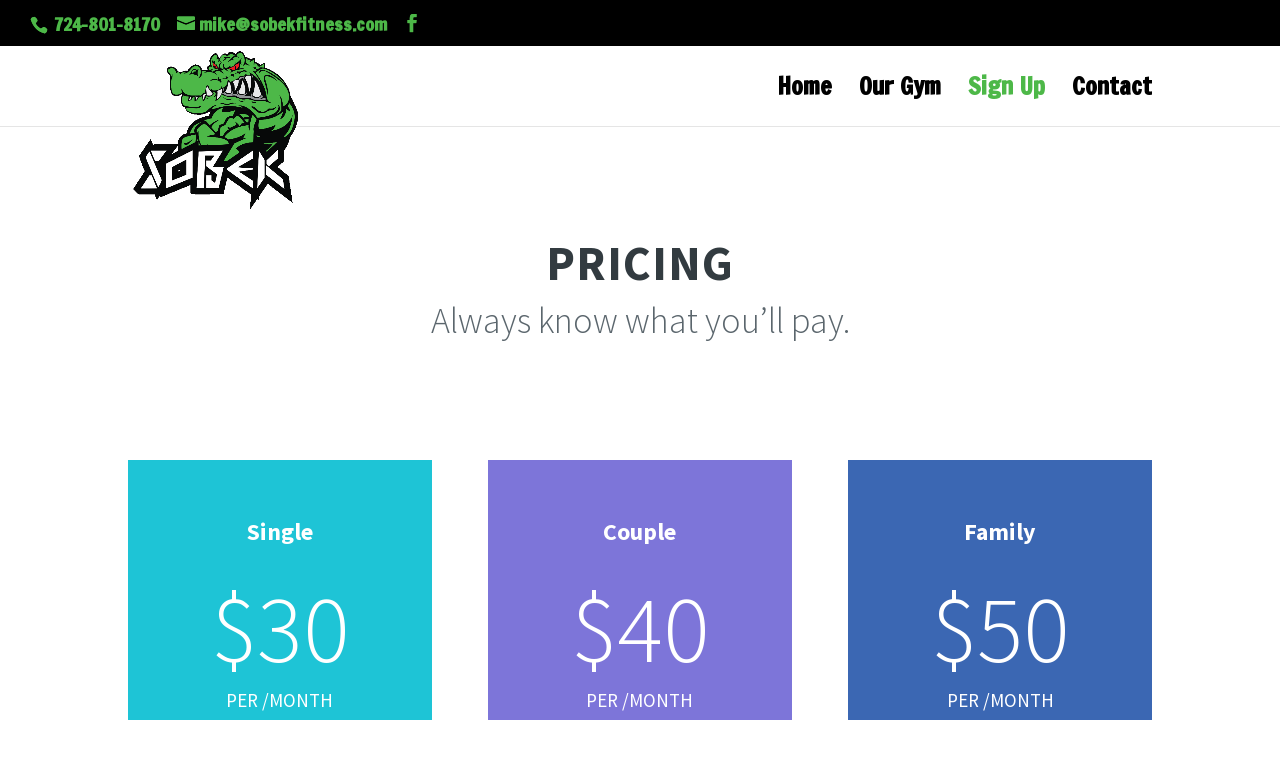

--- FILE ---
content_type: text/css
request_url: https://sobekfitness.com/wp-content/et-cache/90/et-core-unified-90-17671580883769.min.css
body_size: 1529
content:
body,.et_pb_column_1_2 .et_quote_content blockquote cite,.et_pb_column_1_2 .et_link_content a.et_link_main_url,.et_pb_column_1_3 .et_quote_content blockquote cite,.et_pb_column_3_8 .et_quote_content blockquote cite,.et_pb_column_1_4 .et_quote_content blockquote cite,.et_pb_blog_grid .et_quote_content blockquote cite,.et_pb_column_1_3 .et_link_content a.et_link_main_url,.et_pb_column_3_8 .et_link_content a.et_link_main_url,.et_pb_column_1_4 .et_link_content a.et_link_main_url,.et_pb_blog_grid .et_link_content a.et_link_main_url,body .et_pb_bg_layout_light .et_pb_post p,body .et_pb_bg_layout_dark .et_pb_post p{font-size:19px}.et_pb_slide_content,.et_pb_best_value{font-size:21px}body{color:#000000}#top-header,#et-secondary-nav li ul{background-color:#000000}#top-header,#top-header a{color:#4db848}.et_header_style_centered .mobile_nav .select_page,.et_header_style_split .mobile_nav .select_page,.et_nav_text_color_light #top-menu>li>a,.et_nav_text_color_dark #top-menu>li>a,#top-menu a,.et_mobile_menu li a,.et_nav_text_color_light .et_mobile_menu li a,.et_nav_text_color_dark .et_mobile_menu li a,#et_search_icon:before,.et_search_form_container input,span.et_close_search_field:after,#et-top-navigation .et-cart-info{color:#000000}.et_search_form_container input::-moz-placeholder{color:#000000}.et_search_form_container input::-webkit-input-placeholder{color:#000000}.et_search_form_container input:-ms-input-placeholder{color:#000000}#top-header,#top-header a,#et-secondary-nav li li a,#top-header .et-social-icon a:before{font-size:18px}#top-menu li a{font-size:24px}body.et_vertical_nav .container.et_search_form_container .et-search-form input{font-size:24px!important}#top-menu li.current-menu-ancestor>a,#top-menu li.current-menu-item>a,.et_color_scheme_red #top-menu li.current-menu-ancestor>a,.et_color_scheme_red #top-menu li.current-menu-item>a,.et_color_scheme_pink #top-menu li.current-menu-ancestor>a,.et_color_scheme_pink #top-menu li.current-menu-item>a,.et_color_scheme_orange #top-menu li.current-menu-ancestor>a,.et_color_scheme_orange #top-menu li.current-menu-item>a,.et_color_scheme_green #top-menu li.current-menu-ancestor>a,.et_color_scheme_green #top-menu li.current-menu-item>a{color:#4db848}#footer-widgets .footer-widget a,#footer-widgets .footer-widget li a,#footer-widgets .footer-widget li a:hover{color:#ffffff}.footer-widget{color:#ffffff}#footer-widgets .footer-widget li:before{top:13.15px}#footer-info{font-size:17px}#footer-bottom .et-social-icon a{font-size:32px}#footer-bottom .et-social-icon a{color:#4db848}h1,h2,h3,h4,h5,h6,.et_quote_content blockquote p,.et_pb_slide_description .et_pb_slide_title{font-weight:bold;font-style:normal;text-transform:none;text-decoration:none}.et_slide_in_menu_container,.et_slide_in_menu_container .et-search-field{letter-spacing:px}.et_slide_in_menu_container .et-search-field::-moz-placeholder{letter-spacing:px}.et_slide_in_menu_container .et-search-field::-webkit-input-placeholder{letter-spacing:px}.et_slide_in_menu_container .et-search-field:-ms-input-placeholder{letter-spacing:px}@media only screen and (min-width:981px){.et-fixed-header#top-header,.et-fixed-header#top-header #et-secondary-nav li ul{background-color:#000000}.et-fixed-header #top-menu li a{font-size:20px}.et-fixed-header #top-menu a,.et-fixed-header #et_search_icon:before,.et-fixed-header #et_top_search .et-search-form input,.et-fixed-header .et_search_form_container input,.et-fixed-header .et_close_search_field:after,.et-fixed-header #et-top-navigation .et-cart-info{color:#4db848!important}.et-fixed-header .et_search_form_container input::-moz-placeholder{color:#4db848!important}.et-fixed-header .et_search_form_container input::-webkit-input-placeholder{color:#4db848!important}.et-fixed-header .et_search_form_container input:-ms-input-placeholder{color:#4db848!important}.et-fixed-header #top-menu li.current-menu-ancestor>a,.et-fixed-header #top-menu li.current-menu-item>a{color:#000000!important}.et-fixed-header#top-header a{color:#4db848}}@media only screen and (min-width:1350px){.et_pb_row{padding:27px 0}.et_pb_section{padding:54px 0}.single.et_pb_pagebuilder_layout.et_full_width_page .et_post_meta_wrapper{padding-top:81px}.et_pb_fullwidth_section{padding:0}}h1,h1.et_pb_contact_main_title,.et_pb_title_container h1{font-size:49px}h2,.product .related h2,.et_pb_column_1_2 .et_quote_content blockquote p{font-size:42px}h3{font-size:35px}h4,.et_pb_circle_counter h3,.et_pb_number_counter h3,.et_pb_column_1_3 .et_pb_post h2,.et_pb_column_1_4 .et_pb_post h2,.et_pb_blog_grid h2,.et_pb_column_1_3 .et_quote_content blockquote p,.et_pb_column_3_8 .et_quote_content blockquote p,.et_pb_column_1_4 .et_quote_content blockquote p,.et_pb_blog_grid .et_quote_content blockquote p,.et_pb_column_1_3 .et_link_content h2,.et_pb_column_3_8 .et_link_content h2,.et_pb_column_1_4 .et_link_content h2,.et_pb_blog_grid .et_link_content h2,.et_pb_column_1_3 .et_audio_content h2,.et_pb_column_3_8 .et_audio_content h2,.et_pb_column_1_4 .et_audio_content h2,.et_pb_blog_grid .et_audio_content h2,.et_pb_column_3_8 .et_pb_audio_module_content h2,.et_pb_column_1_3 .et_pb_audio_module_content h2,.et_pb_gallery_grid .et_pb_gallery_item h3,.et_pb_portfolio_grid .et_pb_portfolio_item h2,.et_pb_filterable_portfolio_grid .et_pb_portfolio_item h2{font-size:29px}h5{font-size:25px}h6{font-size:23px}.et_pb_slide_description .et_pb_slide_title{font-size:74px}.woocommerce ul.products li.product h3,.woocommerce-page ul.products li.product h3,.et_pb_gallery_grid .et_pb_gallery_item h3,.et_pb_portfolio_grid .et_pb_portfolio_item h2,.et_pb_filterable_portfolio_grid .et_pb_portfolio_item h2,.et_pb_column_1_4 .et_pb_audio_module_content h2{font-size:25px}@media only screen and (max-width:980px){.et_header_style_centered .mobile_nav .select_page,.et_header_style_split .mobile_nav .select_page,.et_mobile_menu li a,.mobile_menu_bar:before,.et_nav_text_color_light #top-menu>li>a,.et_nav_text_color_dark #top-menu>li>a,#top-menu a,.et_mobile_menu li a,#et_search_icon:before,#et_top_search .et-search-form input,.et_search_form_container input,#et-top-navigation .et-cart-info{color:#4db848}.et_close_search_field:after{color:#4db848!important}.et_search_form_container input::-moz-placeholder{color:#4db848}.et_search_form_container input::-webkit-input-placeholder{color:#4db848}.et_search_form_container input:-ms-input-placeholder{color:#4db848}}	body,input,textarea,select{font-family:'Francois One',Helvetica,Arial,Lucida,sans-serif}#top-header{z-index:99999}#logo{max-height:210%;margin-top:5px;z-index:100000}@media only screen and (max-width :980px){#logo{margin-top:0px}}#top-section{padding:25px 0!important;height:30%!important}#cta{padding:0 0!important;height:10%!important}#ourgym{padding:0 0!important;height:300px!important}.et_pb_row_0.et_pb_row{padding-top:70px!important;padding-top:70px}.et_pb_text_0.et_pb_text{color:#323b40!important}.et_pb_text_0{font-family:'Source Sans Pro',Helvetica,Arial,Lucida,sans-serif;font-weight:700;font-size:48px;letter-spacing:1px;padding-bottom:0px!important;margin-bottom:0px!important}.et_pb_text_1.et_pb_text{color:#5b666d!important}.et_pb_text_1 p{line-height:1.2em}.et_pb_text_1{font-family:'Source Sans Pro',Helvetica,Arial,Lucida,sans-serif;font-weight:300;font-size:36px;line-height:1.2em;margin-top:20px!important}.et_pb_row_1.et_pb_row{padding-top:92px!important;padding-top:92px}.et_pb_text_2.et_pb_text{color:#ffffff!important}.et_pb_text_3.et_pb_text{color:#ffffff!important}.et_pb_text_4.et_pb_text{color:#ffffff!important}.et_pb_text_5.et_pb_text{color:#ffffff!important}.et_pb_text_6.et_pb_text{color:#ffffff!important}.et_pb_text_7.et_pb_text{color:#ffffff!important}.et_pb_text_8.et_pb_text{color:#ffffff!important}.et_pb_text_9.et_pb_text{color:#ffffff!important}.et_pb_text_10.et_pb_text{color:#ffffff!important}.et_pb_text_11.et_pb_text{color:#ffffff!important}.et_pb_text_12.et_pb_text{color:#ffffff!important}.et_pb_text_13.et_pb_text{color:#ffffff!important}.et_pb_text_2{font-family:'Source Sans Pro',Helvetica,Arial,Lucida,sans-serif;font-weight:700;font-size:24px;margin-top:56px!important;margin-bottom:24px!important}.et_pb_text_6{font-family:'Source Sans Pro',Helvetica,Arial,Lucida,sans-serif;font-weight:700;font-size:24px;margin-top:56px!important;margin-bottom:24px!important}.et_pb_text_10{font-family:'Source Sans Pro',Helvetica,Arial,Lucida,sans-serif;font-weight:700;font-size:24px;margin-top:56px!important;margin-bottom:24px!important}.et_pb_text_3{font-family:'Source Sans Pro',Helvetica,Arial,Lucida,sans-serif;font-weight:300;font-size:96px;padding-top:40px!important;margin-bottom:40px!important}.et_pb_text_7{font-family:'Source Sans Pro',Helvetica,Arial,Lucida,sans-serif;font-weight:300;font-size:96px;padding-top:40px!important;margin-bottom:40px!important}.et_pb_text_11{font-family:'Source Sans Pro',Helvetica,Arial,Lucida,sans-serif;font-weight:300;font-size:96px;padding-top:40px!important;margin-bottom:40px!important}.et_pb_text_4{font-family:'Source Sans Pro',Helvetica,Arial,Lucida,sans-serif}.et_pb_text_8{font-family:'Source Sans Pro',Helvetica,Arial,Lucida,sans-serif}.et_pb_text_12{font-family:'Source Sans Pro',Helvetica,Arial,Lucida,sans-serif}.et_pb_text_5 p{line-height:1.3em}.et_pb_text_9 p{line-height:1.3em}.et_pb_text_13 p{line-height:1.3em}.et_pb_text_5{font-family:'Source Sans Pro',Helvetica,Arial,Lucida,sans-serif;font-size:20px;line-height:1.3em;margin-bottom:38px!important}.et_pb_text_9{font-family:'Source Sans Pro',Helvetica,Arial,Lucida,sans-serif;font-size:20px;line-height:1.3em;margin-bottom:38px!important}.et_pb_text_13{font-family:'Source Sans Pro',Helvetica,Arial,Lucida,sans-serif;font-size:20px;line-height:1.3em;margin-bottom:38px!important}body #page-container .et_pb_section .et_pb_button_0{color:#ffffff!important;border-width:4px!important;border-color:#0a8b99;border-radius:4px;letter-spacing:1.4px;font-size:16px;font-family:'Source Sans Pro',Helvetica,Arial,Lucida,sans-serif!important;font-weight:700!important;background-color:#0a8b99}body #page-container .et_pb_section .et_pb_button_0:after{font-size:1.6em}body #page-container .et_pb_section .et_pb_button_1:after{font-size:1.6em}body #page-container .et_pb_section .et_pb_button_2:after{font-size:1.6em}body.et_button_custom_icon #page-container .et_pb_button_0:after{font-size:16px}body.et_button_custom_icon #page-container .et_pb_button_1:after{font-size:16px}body.et_button_custom_icon #page-container .et_pb_button_2:after{font-size:16px}.et_pb_button_0,.et_pb_button_0:after{transition:all 300ms ease 0ms}.et_pb_button_1,.et_pb_button_1:after{transition:all 300ms ease 0ms}.et_pb_button_2,.et_pb_button_2:after{transition:all 300ms ease 0ms}.et_pb_divider_0{height:30px}.et_pb_divider_1{height:30px}.et_pb_divider_2{height:30px}body #page-container .et_pb_section .et_pb_button_1{color:#ffffff!important;border-width:4px!important;border-color:#5c55a6;border-radius:4px;letter-spacing:1.4px;font-size:16px;font-family:'Source Sans Pro',Helvetica,Arial,Lucida,sans-serif!important;font-weight:700!important;background-color:#5c55a6}body #page-container .et_pb_section .et_pb_button_2{color:#ffffff!important;border-width:4px!important;border-color:#284981;border-radius:4px;letter-spacing:1.4px;font-size:16px;font-family:'Source Sans Pro',Helvetica,Arial,Lucida,sans-serif!important;font-weight:700!important;background-color:#284981}.et_pb_row_2.et_pb_row{padding-top:7px!important;padding-bottom:61px!important;padding-top:7px;padding-bottom:61px}.et_pb_text_14.et_pb_text{color:#9da9b0!important}.et_pb_text_14{font-family:'Source Sans Pro',Helvetica,Arial,Lucida,sans-serif;font-size:16px}.et_pb_column_1{background-color:#1ec4d6}.et_pb_column_2{background-color:#7d75d9}.et_pb_column_3{background-color:#3b67b3}@media only screen and (max-width:980px){.et_pb_row_0.et_pb_row{padding-top:73px!important;padding-top:73px!important}.et_pb_row_1.et_pb_row{padding-top:58px!important;padding-top:58px!important}body #page-container .et_pb_section .et_pb_button_0:after{display:inline-block;opacity:0}body #page-container .et_pb_section .et_pb_button_1:after{display:inline-block;opacity:0}body #page-container .et_pb_section .et_pb_button_2:after{display:inline-block;opacity:0}body #page-container .et_pb_section .et_pb_button_0:hover:after{opacity:1}body #page-container .et_pb_section .et_pb_button_1:hover:after{opacity:1}body #page-container .et_pb_section .et_pb_button_2:hover:after{opacity:1}.et_pb_row_2.et_pb_row{padding-top:0px!important;padding-top:0px!important}}@media only screen and (max-width:767px){body #page-container .et_pb_section .et_pb_button_0:after{display:inline-block;opacity:0}body #page-container .et_pb_section .et_pb_button_1:after{display:inline-block;opacity:0}body #page-container .et_pb_section .et_pb_button_2:after{display:inline-block;opacity:0}body #page-container .et_pb_section .et_pb_button_0:hover:after{opacity:1}body #page-container .et_pb_section .et_pb_button_1:hover:after{opacity:1}body #page-container .et_pb_section .et_pb_button_2:hover:after{opacity:1}}